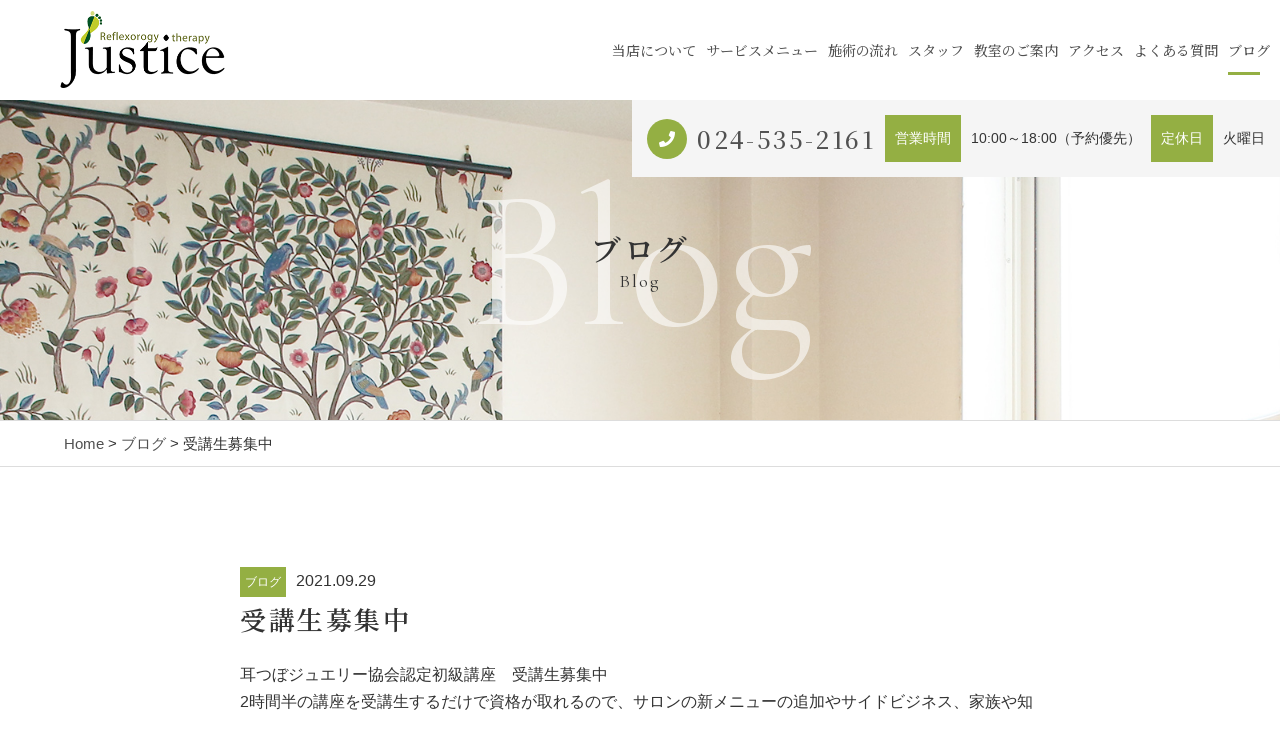

--- FILE ---
content_type: text/html; charset=UTF-8
request_url: https://justice0733.com/2021/09/29/%E5%8F%97%E8%AC%9B%E7%94%9F%E5%8B%9F%E9%9B%86%E4%B8%AD/
body_size: 6239
content:
<!DOCTYPE html>
<html dir="ltr" lang="ja">
<head>
<meta charset="UTF-8">

<meta name="viewport" content="width=device-width, initial-scale=1 ,user-scalable=0">

<title>受講生募集中 | フットドクター ジャスティス</title>

<meta http-equiv="content-language" content="jpn">

<meta name="format-detection" content="telephone=no">

<link rel="shortcut icon" href="https://justice0733.com/wp-content/themes/sg073/img/favicon.png">
<style>
:root {
--color01:#94af43;
--color02:#52671b;
--color03:#af7143;
}
</style>
<link rel="stylesheet" href="https://justice0733.com/wp-content/themes/sg073/css/reset_min.css">
<link rel="stylesheet" href="https://use.fontawesome.com/releases/v5.6.1/css/all.css" integrity="sha384-gfdkjb5BdAXd+lj+gudLWI+BXq4IuLW5IT+brZEZsLFm++aCMlF1V92rMkPaX4PP" crossorigin="anonymous">
<link rel="stylesheet" type="text/css" href="https://justice0733.com/wp-content/themes/sg073/css/slick.css">
<link rel="stylesheet" type="text/css" href="https://justice0733.com/wp-content/themes/sg073/css/slick-theme.css">
<link rel="stylesheet" href="https://justice0733.com/wp-content/themes/sg073/css/modaal.min.css">
<link rel="stylesheet" href="https://justice0733.com/wp-content/themes/sg073/css/layout.css">
<link rel="stylesheet" href="https://justice0733.com/wp-content/themes/sg073/css/fakeLoader.css">
<script src="https://justice0733.com/wp-content/themes/sg073/js/ua.js"></script>
<script type="text/javascript">
if(!_ua.Tablet){
	var link = document.createElement('link');
	link.href = 'https://justice0733.com/wp-content/themes/sg073/css/animate.css';
	link.rel = 'stylesheet';
	link.type = 'text/css';
	var head = document.getElementsByTagName('head')[0];
	head.appendChild(link);
}
</script>

<!-- All In One SEO Pack 3.6.2[161,193] -->
<script type="application/ld+json" class="aioseop-schema">{"@context":"https://schema.org","@graph":[{"@type":"Organization","@id":"https://justice0733.com/#organization","url":"https://justice0733.com/","name":"フットドクター ジャスティス","sameAs":[]},{"@type":"WebSite","@id":"https://justice0733.com/#website","url":"https://justice0733.com/","name":"フットドクター ジャスティス","publisher":{"@id":"https://justice0733.com/#organization"}},{"@type":"WebPage","@id":"https://justice0733.com/2021/09/29/%e5%8f%97%e8%ac%9b%e7%94%9f%e5%8b%9f%e9%9b%86%e4%b8%ad/#webpage","url":"https://justice0733.com/2021/09/29/%e5%8f%97%e8%ac%9b%e7%94%9f%e5%8b%9f%e9%9b%86%e4%b8%ad/","inLanguage":"ja","name":"受講生募集中","isPartOf":{"@id":"https://justice0733.com/#website"},"breadcrumb":{"@id":"https://justice0733.com/2021/09/29/%e5%8f%97%e8%ac%9b%e7%94%9f%e5%8b%9f%e9%9b%86%e4%b8%ad/#breadcrumblist"},"datePublished":"2021-09-29T08:19:27+09:00","dateModified":"2021-09-29T08:19:31+09:00"},{"@type":"Article","@id":"https://justice0733.com/2021/09/29/%e5%8f%97%e8%ac%9b%e7%94%9f%e5%8b%9f%e9%9b%86%e4%b8%ad/#article","isPartOf":{"@id":"https://justice0733.com/2021/09/29/%e5%8f%97%e8%ac%9b%e7%94%9f%e5%8b%9f%e9%9b%86%e4%b8%ad/#webpage"},"author":{"@id":"https://justice0733.com/author/justice/#author"},"headline":"受講生募集中","datePublished":"2021-09-29T08:19:27+09:00","dateModified":"2021-09-29T08:19:31+09:00","commentCount":0,"mainEntityOfPage":{"@id":"https://justice0733.com/2021/09/29/%e5%8f%97%e8%ac%9b%e7%94%9f%e5%8b%9f%e9%9b%86%e4%b8%ad/#webpage"},"publisher":{"@id":"https://justice0733.com/#organization"},"articleSection":"ブログ"},{"@type":"Person","@id":"https://justice0733.com/author/justice/#author","name":"justice","sameAs":[],"image":{"@type":"ImageObject","@id":"https://justice0733.com/#personlogo","url":"https://secure.gravatar.com/avatar/f67aabe3cccdaeed312dc131ea93920c?s=96&d=mm&r=g","width":96,"height":96,"caption":"justice"}},{"@type":"BreadcrumbList","@id":"https://justice0733.com/2021/09/29/%e5%8f%97%e8%ac%9b%e7%94%9f%e5%8b%9f%e9%9b%86%e4%b8%ad/#breadcrumblist","itemListElement":[{"@type":"ListItem","position":1,"item":{"@type":"WebPage","@id":"https://justice0733.com/","url":"https://justice0733.com/","name":"＜公式＞フットドクター ジャスティス｜福島市で足裏マッサージなら"}},{"@type":"ListItem","position":2,"item":{"@type":"WebPage","@id":"https://justice0733.com/2021/09/29/%e5%8f%97%e8%ac%9b%e7%94%9f%e5%8b%9f%e9%9b%86%e4%b8%ad/","url":"https://justice0733.com/2021/09/29/%e5%8f%97%e8%ac%9b%e7%94%9f%e5%8b%9f%e9%9b%86%e4%b8%ad/","name":"受講生募集中"}}]}]}</script>
<link rel="canonical" href="https://justice0733.com/2021/09/29/受講生募集中/" />
<!-- All In One SEO Pack -->
<link rel='dns-prefetch' href='//s.w.org' />
<link rel='stylesheet'   href='https://justice0733.com/wp-includes/css/dist/block-library/style.min.css?ver=5.4.18'  media='all'>
<link rel='stylesheet'   href='https://justice0733.com/wp-content/plugins/add-to-any/addtoany.min.css?ver=1.15'  media='all'>
<script src='https://justice0733.com/wp-includes/js/jquery/jquery.js?ver=1.12.4-wp'></script>
<script src='https://justice0733.com/wp-includes/js/jquery/jquery-migrate.min.js?ver=1.4.1'></script>
<script src='https://justice0733.com/wp-content/plugins/add-to-any/addtoany.min.js?ver=1.1'></script>
<link rel='https://api.w.org/' href='https://justice0733.com/wp-json/' />
<link rel="alternate" type="application/json+oembed" href="https://justice0733.com/wp-json/oembed/1.0/embed?url=https%3A%2F%2Fjustice0733.com%2F2021%2F09%2F29%2F%25e5%258f%2597%25e8%25ac%259b%25e7%2594%259f%25e5%258b%259f%25e9%259b%2586%25e4%25b8%25ad%2F" />
<link rel="alternate" type="text/xml+oembed" href="https://justice0733.com/wp-json/oembed/1.0/embed?url=https%3A%2F%2Fjustice0733.com%2F2021%2F09%2F29%2F%25e5%258f%2597%25e8%25ac%259b%25e7%2594%259f%25e5%258b%259f%25e9%259b%2586%25e4%25b8%25ad%2F&#038;format=xml" />

<script data-cfasync="false">
window.a2a_config=window.a2a_config||{};a2a_config.callbacks=[];a2a_config.overlays=[];a2a_config.templates={};a2a_localize = {
	Share: "共有",
	Save: "ブックマーク",
	Subscribe: "購読",
	Email: "メール",
	Bookmark: "ブックマーク",
	ShowAll: "すべて表示する",
	ShowLess: "小さく表示する",
	FindServices: "サービスを探す",
	FindAnyServiceToAddTo: "追加するサービスを今すぐ探す",
	PoweredBy: "Powered by",
	ShareViaEmail: "メールでシェアする",
	SubscribeViaEmail: "メールで購読する",
	BookmarkInYourBrowser: "ブラウザにブックマーク",
	BookmarkInstructions: "このページをブックマークするには、 Ctrl+D または \u2318+D を押下。",
	AddToYourFavorites: "お気に入りに追加",
	SendFromWebOrProgram: "任意のメールアドレスまたはメールプログラムから送信",
	EmailProgram: "メールプログラム",
	More: "詳細&#8230;",
	ThanksForSharing: "Thanks for sharing!",
	ThanksForFollowing: "Thanks for following!"
};

(function(d,s,a,b){a=d.createElement(s);b=d.getElementsByTagName(s)[0];a.async=1;a.src="https://static.addtoany.com/menu/page.js";b.parentNode.insertBefore(a,b);})(document,"script");
</script>
<!-- Google tag (gtag.js) -->
<script async src="https://www.googletagmanager.com/gtag/js?id=G-9CR4L3NHBN"></script>
<script>
  window.dataLayer = window.dataLayer || [];
  function gtag(){dataLayer.push(arguments);}
  gtag('js', new Date());

  gtag('config', 'G-9CR4L3NHBN');
  gtag('config', 'UA-169263671-11');
</script>
</head>
<body id="pgTop" class="post-template-default single single-post postid-1320 single-format-standard">
<div id="fakeloader" class="fakeloader"></div>
<script src="https://justice0733.com/wp-content/themes/sg073/js/fakeLoader.min.js"></script>
<script> // ローディング処理
	jQuery('#fakeloader').fakeLoader({
		timeToHide: 600,
		spinner: 'spinner2',
		bgColor: '#f2f2f2',
	});
</script>
<header class="siteHeader">
	<div class="siteHeaderInner page">

		<p class="logo">
		<a href="https://justice0733.com/"><img src="https://justice0733.com/wp-content/themes/sg073/img/logo.png" alt="フットドクター ジャスティス"></a>
		</p>

		<nav class="mainNav">
			<ul class="jpSerifM">
<li class="navHome"><a href="https://justice0733.com/">HOME</a></li>
<li class=""><a href="https://justice0733.com/about/">当店について</a></li><li class=""><a href="https://justice0733.com/menu/">サービスメニュー</a></li><li class=""><a href="https://justice0733.com/flow/">施術の流れ</a></li><li class="navStaff"><a href="https://justice0733.com/about/#staff">スタッフ</a></li>
<li class=""><a href="https://justice0733.com/special/">教室のご案内</a></li><li class="navAccess "><a href="https://justice0733.com/access/">アクセス</a></li><li class="navFaq"><a href="https://justice0733.com/flow/#faq">よくある質問</a></li>
<li class="current"><a href="https://justice0733.com/blog/">ブログ</a></li>			</ul>
		</nav>
		<p class="hum"><a href="#hum" class="inline"><img src="https://justice0733.com/wp-content/themes/sg073/img/menu.png" alt="" width="35"></a></p>
		<div id="hum">
			<p><a class="closeBT"><img src="https://justice0733.com/wp-content/themes/sg073/img/menu_close.png" alt="" width="26"></a></p>
			<ul class="humNavi">
<li class="navHome"><a href="https://justice0733.com/">HOME</a></li>
<li class=""><a href="https://justice0733.com/about/">当店について</a></li><li class=""><a href="https://justice0733.com/menu/">サービスメニュー</a></li><li class=""><a href="https://justice0733.com/flow/">施術の流れ</a></li><li class="navStaff"><a href="https://justice0733.com/about/#staff">スタッフ</a></li>
<li class=""><a href="https://justice0733.com/special/">教室のご案内</a></li><li class="navAccess "><a href="https://justice0733.com/access/">アクセス</a></li><li class="navFaq"><a href="https://justice0733.com/flow/#faq">よくある質問</a></li>
<li class="current"><a href="https://justice0733.com/blog/">ブログ</a></li>			</ul>
		</div>

	</div>
</header>

<div class="telWrap sp">
	<a href="tel:024-535-2161" class="tel"><span class="circleBg"><i class="fas fa-phone"></i></span><span class="jpSerifM telNum">024-535-2161</span></a>
</div>

<div class="fixBottom sp">
	<ul class="fixBottomUl">
		<li class="tel"><a href="tel:024-535-2161"><span class="circleBg"><i class="fas fa-phone"></i></span><span class="jpSerifM">電話をかける</span></a></li>			</ul>
</div><!--fixBottom-->


<section class="pageMv">

<div class="leadPageBox">
<h1 class="pageTtl"><span class="jpSerifB">ブログ</span><span class="en">Blog</span></h1>
<p class="en decoration">Blog</p>
</div>

	<div class="headInfo">
		<p class="tel"><span class="circleBg"><i class="fas fa-phone"></i></span><span class="jpSerifM"><a href="tel:024-535-2161">024-535-2161</a></span></p>		<dl>
			<dt>営業時間</dt>			<dd><p>10:00～18:00（予約優先）</p>
</dd>			<dt>定休日</dt>			<dd><p>火曜日</p>
</dd>		</dl>
	</div>

<img class="reImg" src="https://justice0733.com/wp-content/themes/sg073/img/page_main.jpg" alt="" >
</section><!--pageMv-->

<div class="bread mb100">
<p><a href="https://justice0733.com/">Home</a> &gt; <a href="https://justice0733.com/blog">ブログ</a> &gt; 受講生募集中</p>
</div><!--bread-->

<main id="cnt" class="blogCnt blogSingle">
<section class="cntW800 ">
				
				
		<article>
			<p class="meta"><span class="category"><a href="https://justice0733.com/category/blog">ブログ</a></span><time>2021.09.29</time></p>
			<h1 class="singleTtl jpSerifB mb20">受講生募集中</h1>
			<p class="image"></p>
			<div class="singleContent">
				<p>耳つぼジュエリー協会認定初級講座　受講生募集中</p>
<p>2時間半の講座を受講生するだけで資格が取れるので、サロンの新メニューの追加やサイドビジネス、家族や知人への施術をしてあけだい！という方におすすめです。</p>
<p>講師がマンツーマンで指導致します。ご興味のある方は、お問い合わせ下さい。</p>
			</div>
			
			<style>
.tableTtl {
	font-size:18px;
	font-weight:bold;
	margin-bottom:1em;
	margin-top:3em;
}

.tableContents {
	padding:15px;
	background:#eee;
	margin-bottom:30px;
}

.tableContents li {
	margin-bottom:15px;
}

.tableContents li:last-child {
	margin-bottom:0;
}

.tableContents li a {
	text-decoration:underline;
	font-size:16px;
	font-weight:bold;
}

.tableContents li a:hover {
	text-decoration:none;
}

.seoTtl01 {
	font-size:20px;
	border-bottom:1px solid #ccc;
	margin-bottom:1em;
	margin-top:3em;
	font-weight:bold;
	text-align:left;
	line-height:1.4  !important;
}

.seoTtl02 {
	padding:10px;
	background:#eee;
	margin-bottom:1em;
	font-weight:bold;
	margin-top:1.5em;
	text-align:left;
}

.seoTtl01 + .seoTtl02 {
	margin-top:0.5em !important;
}

.seoImg {
	margin-bottom:1em;
	max-width:100%;
	height:auto;
}

.seoLinks {
	margin-top:0.5em;
	margin-bottom:2em;
}

.seoLinks a {
	text-decoration:underline;
}

.seoLinks a:hover {
	text-decoration:none;
	font-weight:bold;
}

.seoText {
	word-break: normal;
	word-wrap: break-word;
	line-height:2;
	font-size:16px;
	margin-bottom:1.5em;
	text-align:left;
}

.seoBlockH3 {
	padding-left:2.5em;
}

.tableContents .seoBlockH3 a {
	font-weight:normal !important;
}

#seoAnchor {
	padding-top:100px;
	margin-top:-100px;
}

@media screen and (max-width: 770px) {
	.tableTtl {
	font-size:16px;
	}
	
	.tableContents li a {
	font-size:13px;
	font-weight:bold;
	}

	.seoTtl01 {
	font-size:16px;
	}
	
	.seoText {
	word-break: normal;
	word-wrap: break-word;
	line-height:2;
	font-size:14px;
}

	.seoBlockH3 {
	padding-left:0.5em;
	}
	
	.tableContents .seoBlockH3 a {
		font-weight:normal;
	}
}
</style>





			
			<div class="snsWrap">
			<p class="ttlE alignC mb20"><span class="jpSerifB">シェアする</span><span class="en">Share</span></p>

			<div class="addtoany_shortcode"><div class="a2a_kit a2a_kit_size_32 addtoany_list" data-a2a-url="https://justice0733.com/2021/09/29/%e5%8f%97%e8%ac%9b%e7%94%9f%e5%8b%9f%e9%9b%86%e4%b8%ad/" data-a2a-title="受講生募集中"><a class="a2a_button_facebook" href="https://www.addtoany.com/add_to/facebook?linkurl=https%3A%2F%2Fjustice0733.com%2F2021%2F09%2F29%2F%25e5%258f%2597%25e8%25ac%259b%25e7%2594%259f%25e5%258b%259f%25e9%259b%2586%25e4%25b8%25ad%2F&amp;linkname=%E5%8F%97%E8%AC%9B%E7%94%9F%E5%8B%9F%E9%9B%86%E4%B8%AD" title="Facebook" rel="nofollow noopener" target="_blank"></a><a class="a2a_button_twitter" href="https://www.addtoany.com/add_to/twitter?linkurl=https%3A%2F%2Fjustice0733.com%2F2021%2F09%2F29%2F%25e5%258f%2597%25e8%25ac%259b%25e7%2594%259f%25e5%258b%259f%25e9%259b%2586%25e4%25b8%25ad%2F&amp;linkname=%E5%8F%97%E8%AC%9B%E7%94%9F%E5%8B%9F%E9%9B%86%E4%B8%AD" title="Twitter" rel="nofollow noopener" target="_blank"></a><a class="a2a_button_line" href="https://www.addtoany.com/add_to/line?linkurl=https%3A%2F%2Fjustice0733.com%2F2021%2F09%2F29%2F%25e5%258f%2597%25e8%25ac%259b%25e7%2594%259f%25e5%258b%259f%25e9%259b%2586%25e4%25b8%25ad%2F&amp;linkname=%E5%8F%97%E8%AC%9B%E7%94%9F%E5%8B%9F%E9%9B%86%E4%B8%AD" title="Line" rel="nofollow noopener" target="_blank"></a><a class="a2a_dd addtoany_share_save addtoany_share" href="https://www.addtoany.com/share"></a></div></div>			</div>
			
			<p class="btnA"><a href="https://justice0733.com/blog/">ブログ一覧<span class="arrowWrap"><i class="arrow"></i></span></a></p>
			
		</article>
		<aside class="subWrap">
	<dl class="categoryDl">
		<dt class="subTtls jpSerifB">カテゴリ</dt>
		<dd>
			<ul>
			<li><a href="https://justice0733.com/category/blog-info/">お知らせ</a></li><li><a href="https://justice0733.com/category/blog/">ブログ</a></li>			</ul>
		</dd>
	</dl>

	<dl>
		<dt class="subTtls jpSerifB">最新記事</dt>
		<dd>
			<ul class="latest">
								<li>
					<a href="https://justice0733.com/2026/01/08/%f0%9f%8e%8d%ef%bc%91%e6%9c%88%e3%81%ae%e5%ae%9a%e4%bc%91%e6%97%a5%f0%9f%8e%8d/">
					<time>2026.01.08</time>
					<p class="jpSerifB">🎍１月の定休日🎍</p>
					</a>
				</li>
								<li>
					<a href="https://justice0733.com/2025/12/04/%e2%9b%84%ef%b8%8f12%e6%9c%88%e3%81%ae%e5%ae%9a%e4%bc%91%e6%97%a5%e2%9b%84%ef%b8%8f/">
					<time>2025.12.04</time>
					<p class="jpSerifB">⛄️12月の定休日⛄️</p>
					</a>
				</li>
								<li>
					<a href="https://justice0733.com/2025/11/02/%f0%9f%8d%8e11%e6%9c%88%e3%81%ae%e5%ae%9a%e4%bc%91%e6%97%a5%f0%9f%8d%8e/">
					<time>2025.11.02</time>
					<p class="jpSerifB">🍎11月の定休日🍎</p>
					</a>
				</li>
								<li>
					<a href="https://justice0733.com/2025/10/06/%e4%b8%bb%e5%a9%a6%e3%81%a7%e3%82%82%e7%8b%ac%e7%ab%8b%e3%81%a7%e3%81%8d%e3%81%be%e3%81%99%e2%80%bc%ef%b8%8f/">
					<time>2025.10.06</time>
					<p class="jpSerifB">主婦でも独立できます‼️</p>
					</a>
				</li>
								<li>
					<a href="https://justice0733.com/2025/10/02/%f0%9f%8e%8310%e6%9c%88%e3%81%ae%e5%ae%9a%e4%bc%91%e6%97%a5%f0%9f%8e%83-2/">
					<time>2025.10.02</time>
					<p class="jpSerifB">🎃10月の定休日🎃</p>
					</a>
				</li>
							</ul>
		</dd>
	</dl>
</aside>
</section>
</main>

<p class="pageTop"><a href="#pgTop"><i class="fas fa-angle-up"></i></a></p>
<footer class="siteFooter">
	<p class="footLogo"><a href="https://justice0733.com/"><img src="https://justice0733.com/wp-content/themes/sg073/img/logo.png" alt="フットドクター ジャスティス"></a></p>
	<div class="footBottomWrap">
		<div class="footLeft">
			<address>〒960-8055<br />
福島県福島市野田町6丁目6-76</address>
			<p class="btnA"><a href="https://justice0733.com/access/">アクセス<span class="arrowWrap"><i class="arrow"></i></span></a></p>
		</div><!--footLeft-->
				<div class="footRight">
			<div class="scroll" >
				<table class="tblA">
<thead>
<tr class="head">
<th>営業時間</th>
<th>月</th>
<th>火</th>
<th>水</th>
<th>木</th>
<th>金</th>
<th>土</th>
<th>日</th>
</tr>
</thead>
<tbody>
<tr>
<td>10：00～18：00</td>
<td>○</td>
<td>–</td>
<td>○</td>
<td>○</td>
<td>○</td>
<td>○</td>
<td>○</td>
</tr>
</tbody>
</table>
			</div>
			<p class="memo">※火曜日は定休日です<br />
※駐車場有（無料）</p>		</div><!--footRight-->
			</div><!--footBottomWrap-->

	<div class="footContactWrap">
		<ul class="contactWrap">
						<li class="tel">
				<dl>
					<dt>お電話でのお問い合わせ</dt>
					<dd>
						<p class="ib"><a href="tel:024-535-2161" class="tel"><span class="circleBg"><i class="fas fa-phone"></i></span><span class="jpSerifM telNum">024-535-2161</span></a></p>
											</dd>
				</dl>
			</li>
								</ul>
	</div><!--footContactWrap-->

	<nav class="footNav pc">
		<ul class="jpSerifM">
<li class="navHome"><a href="https://justice0733.com/">HOME</a></li>
<li class=""><a href="https://justice0733.com/about/">当店について</a></li><li class=""><a href="https://justice0733.com/menu/">サービスメニュー</a></li><li class=""><a href="https://justice0733.com/flow/">施術の流れ</a></li><li class="navStaff"><a href="https://justice0733.com/about/#staff">スタッフ</a></li>
<li class=""><a href="https://justice0733.com/special/">教室のご案内</a></li><li class="navAccess "><a href="https://justice0733.com/access/">アクセス</a></li><li class="navFaq"><a href="https://justice0733.com/flow/#faq">よくある質問</a></li>
<li class="current"><a href="https://justice0733.com/blog/">ブログ</a></li>		</ul>
	</nav>


	<small class="copy">© 2020 フットドクター ジャスティス</small>
</footer>

<script src='https://justice0733.com/wp-includes/js/wp-embed.min.js?ver=5.4.18'></script>
<script type="text/javascript">
<!--
	var path = 'https://justice0733.com/wp-content/themes/sg073';
-->
</script>

<script src="https://justice0733.com/wp-content/themes/sg073/js/wow.min.js"></script>
<script>
if (!_ua.tablet&&!_ua.mobile) {
  wow = new WOW({
    boxClass: 'wow', // default
    animateClass: 'animated', // default
    offset:0// アニメーションをスタートさせる距離
  });
  wow.init();
}
</script>
<script>$ = jQuery;</script>
<script src="https://justice0733.com/wp-content/themes/sg073/js/smooth-scroll.js"></script>
<script src="https://justice0733.com/wp-content/themes/sg073/js/modaal.min.js"></script>
<script src="https://justice0733.com/wp-content/themes/sg073/js/jquery.matchHeight.js"></script>
<script src="https://justice0733.com/wp-content/themes/sg073/js/slick.js"></script>
<script src="https://justice0733.com/wp-content/themes/sg073/js/picturefill.min.js"></script>
<script src="https://justice0733.com/wp-content/themes/sg073/js/css-vars-ponyfill.min.js"></script>
<script src="https://justice0733.com/wp-content/themes/sg073/js/ofi.min.js"></script>
<script src="https://justice0733.com/wp-content/themes/sg073/js/main.js"></script>
</body>
</html>
